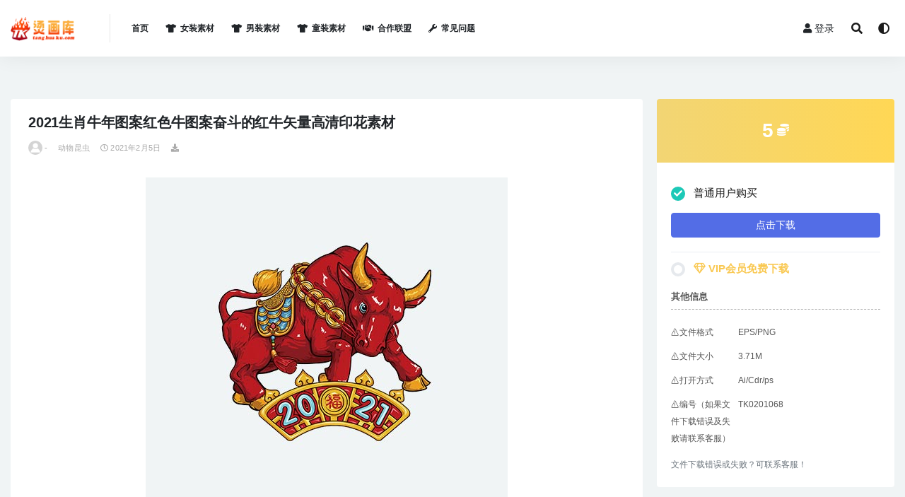

--- FILE ---
content_type: text/html; charset=UTF-8
request_url: https://www.tanghuaku.com/324.html
body_size: 7358
content:
<!doctype html>
<html lang="zh-CN">
<head>
	<meta charset="UTF-8">
	<meta name="viewport" content="width=device-width, initial-scale=1, minimum-scale=1, maximum-scale=1">
	<link rel="profile" href="https://gmpg.org/xfn/11">
	<title>2021生肖牛年图案红色牛图案奋斗的红牛矢量高清印花素材 &#8211; 烫画库</title>
<meta name='robots' content='max-image-preview:large' />
<link href="https://www.tanghuaku.com/wp-content/uploads/2021/02/1612324611-d02a42d9cb3dec9.png" rel="icon">
<meta name="keywords" content="动物昆虫,动物昆虫,淘宝热图,淘宝热图,男装素材,">
<meta name="description" content="2021生肖牛年图案红色牛图案奋斗的红牛矢量高清印花素材">
<meta property="og:title" content="2021生肖牛年图案红色牛图案奋斗的红牛矢量高清印花素材">
<meta property="og:description" content="2021生肖牛年图案红色牛图案奋斗的红牛矢量高清印花素材">
<meta property="og:type" content="article">
<meta property="og:url" content="https://www.tanghuaku.com/324.html">
<meta property="og:site_name" content="烫画库">
<meta property="og:image" content="http://www.tanghuaku.com/wp-content/uploads/2021/02/TK-796.jpg">
<style id='global-styles-inline-css'>
body{--wp--preset--color--black: #000000;--wp--preset--color--cyan-bluish-gray: #abb8c3;--wp--preset--color--white: #ffffff;--wp--preset--color--pale-pink: #f78da7;--wp--preset--color--vivid-red: #cf2e2e;--wp--preset--color--luminous-vivid-orange: #ff6900;--wp--preset--color--luminous-vivid-amber: #fcb900;--wp--preset--color--light-green-cyan: #7bdcb5;--wp--preset--color--vivid-green-cyan: #00d084;--wp--preset--color--pale-cyan-blue: #8ed1fc;--wp--preset--color--vivid-cyan-blue: #0693e3;--wp--preset--color--vivid-purple: #9b51e0;--wp--preset--gradient--vivid-cyan-blue-to-vivid-purple: linear-gradient(135deg,rgba(6,147,227,1) 0%,rgb(155,81,224) 100%);--wp--preset--gradient--light-green-cyan-to-vivid-green-cyan: linear-gradient(135deg,rgb(122,220,180) 0%,rgb(0,208,130) 100%);--wp--preset--gradient--luminous-vivid-amber-to-luminous-vivid-orange: linear-gradient(135deg,rgba(252,185,0,1) 0%,rgba(255,105,0,1) 100%);--wp--preset--gradient--luminous-vivid-orange-to-vivid-red: linear-gradient(135deg,rgba(255,105,0,1) 0%,rgb(207,46,46) 100%);--wp--preset--gradient--very-light-gray-to-cyan-bluish-gray: linear-gradient(135deg,rgb(238,238,238) 0%,rgb(169,184,195) 100%);--wp--preset--gradient--cool-to-warm-spectrum: linear-gradient(135deg,rgb(74,234,220) 0%,rgb(151,120,209) 20%,rgb(207,42,186) 40%,rgb(238,44,130) 60%,rgb(251,105,98) 80%,rgb(254,248,76) 100%);--wp--preset--gradient--blush-light-purple: linear-gradient(135deg,rgb(255,206,236) 0%,rgb(152,150,240) 100%);--wp--preset--gradient--blush-bordeaux: linear-gradient(135deg,rgb(254,205,165) 0%,rgb(254,45,45) 50%,rgb(107,0,62) 100%);--wp--preset--gradient--luminous-dusk: linear-gradient(135deg,rgb(255,203,112) 0%,rgb(199,81,192) 50%,rgb(65,88,208) 100%);--wp--preset--gradient--pale-ocean: linear-gradient(135deg,rgb(255,245,203) 0%,rgb(182,227,212) 50%,rgb(51,167,181) 100%);--wp--preset--gradient--electric-grass: linear-gradient(135deg,rgb(202,248,128) 0%,rgb(113,206,126) 100%);--wp--preset--gradient--midnight: linear-gradient(135deg,rgb(2,3,129) 0%,rgb(40,116,252) 100%);--wp--preset--duotone--dark-grayscale: url('#wp-duotone-dark-grayscale');--wp--preset--duotone--grayscale: url('#wp-duotone-grayscale');--wp--preset--duotone--purple-yellow: url('#wp-duotone-purple-yellow');--wp--preset--duotone--blue-red: url('#wp-duotone-blue-red');--wp--preset--duotone--midnight: url('#wp-duotone-midnight');--wp--preset--duotone--magenta-yellow: url('#wp-duotone-magenta-yellow');--wp--preset--duotone--purple-green: url('#wp-duotone-purple-green');--wp--preset--duotone--blue-orange: url('#wp-duotone-blue-orange');--wp--preset--font-size--small: 13px;--wp--preset--font-size--medium: 20px;--wp--preset--font-size--large: 36px;--wp--preset--font-size--x-large: 42px;}.has-black-color{color: var(--wp--preset--color--black) !important;}.has-cyan-bluish-gray-color{color: var(--wp--preset--color--cyan-bluish-gray) !important;}.has-white-color{color: var(--wp--preset--color--white) !important;}.has-pale-pink-color{color: var(--wp--preset--color--pale-pink) !important;}.has-vivid-red-color{color: var(--wp--preset--color--vivid-red) !important;}.has-luminous-vivid-orange-color{color: var(--wp--preset--color--luminous-vivid-orange) !important;}.has-luminous-vivid-amber-color{color: var(--wp--preset--color--luminous-vivid-amber) !important;}.has-light-green-cyan-color{color: var(--wp--preset--color--light-green-cyan) !important;}.has-vivid-green-cyan-color{color: var(--wp--preset--color--vivid-green-cyan) !important;}.has-pale-cyan-blue-color{color: var(--wp--preset--color--pale-cyan-blue) !important;}.has-vivid-cyan-blue-color{color: var(--wp--preset--color--vivid-cyan-blue) !important;}.has-vivid-purple-color{color: var(--wp--preset--color--vivid-purple) !important;}.has-black-background-color{background-color: var(--wp--preset--color--black) !important;}.has-cyan-bluish-gray-background-color{background-color: var(--wp--preset--color--cyan-bluish-gray) !important;}.has-white-background-color{background-color: var(--wp--preset--color--white) !important;}.has-pale-pink-background-color{background-color: var(--wp--preset--color--pale-pink) !important;}.has-vivid-red-background-color{background-color: var(--wp--preset--color--vivid-red) !important;}.has-luminous-vivid-orange-background-color{background-color: var(--wp--preset--color--luminous-vivid-orange) !important;}.has-luminous-vivid-amber-background-color{background-color: var(--wp--preset--color--luminous-vivid-amber) !important;}.has-light-green-cyan-background-color{background-color: var(--wp--preset--color--light-green-cyan) !important;}.has-vivid-green-cyan-background-color{background-color: var(--wp--preset--color--vivid-green-cyan) !important;}.has-pale-cyan-blue-background-color{background-color: var(--wp--preset--color--pale-cyan-blue) !important;}.has-vivid-cyan-blue-background-color{background-color: var(--wp--preset--color--vivid-cyan-blue) !important;}.has-vivid-purple-background-color{background-color: var(--wp--preset--color--vivid-purple) !important;}.has-black-border-color{border-color: var(--wp--preset--color--black) !important;}.has-cyan-bluish-gray-border-color{border-color: var(--wp--preset--color--cyan-bluish-gray) !important;}.has-white-border-color{border-color: var(--wp--preset--color--white) !important;}.has-pale-pink-border-color{border-color: var(--wp--preset--color--pale-pink) !important;}.has-vivid-red-border-color{border-color: var(--wp--preset--color--vivid-red) !important;}.has-luminous-vivid-orange-border-color{border-color: var(--wp--preset--color--luminous-vivid-orange) !important;}.has-luminous-vivid-amber-border-color{border-color: var(--wp--preset--color--luminous-vivid-amber) !important;}.has-light-green-cyan-border-color{border-color: var(--wp--preset--color--light-green-cyan) !important;}.has-vivid-green-cyan-border-color{border-color: var(--wp--preset--color--vivid-green-cyan) !important;}.has-pale-cyan-blue-border-color{border-color: var(--wp--preset--color--pale-cyan-blue) !important;}.has-vivid-cyan-blue-border-color{border-color: var(--wp--preset--color--vivid-cyan-blue) !important;}.has-vivid-purple-border-color{border-color: var(--wp--preset--color--vivid-purple) !important;}.has-vivid-cyan-blue-to-vivid-purple-gradient-background{background: var(--wp--preset--gradient--vivid-cyan-blue-to-vivid-purple) !important;}.has-light-green-cyan-to-vivid-green-cyan-gradient-background{background: var(--wp--preset--gradient--light-green-cyan-to-vivid-green-cyan) !important;}.has-luminous-vivid-amber-to-luminous-vivid-orange-gradient-background{background: var(--wp--preset--gradient--luminous-vivid-amber-to-luminous-vivid-orange) !important;}.has-luminous-vivid-orange-to-vivid-red-gradient-background{background: var(--wp--preset--gradient--luminous-vivid-orange-to-vivid-red) !important;}.has-very-light-gray-to-cyan-bluish-gray-gradient-background{background: var(--wp--preset--gradient--very-light-gray-to-cyan-bluish-gray) !important;}.has-cool-to-warm-spectrum-gradient-background{background: var(--wp--preset--gradient--cool-to-warm-spectrum) !important;}.has-blush-light-purple-gradient-background{background: var(--wp--preset--gradient--blush-light-purple) !important;}.has-blush-bordeaux-gradient-background{background: var(--wp--preset--gradient--blush-bordeaux) !important;}.has-luminous-dusk-gradient-background{background: var(--wp--preset--gradient--luminous-dusk) !important;}.has-pale-ocean-gradient-background{background: var(--wp--preset--gradient--pale-ocean) !important;}.has-electric-grass-gradient-background{background: var(--wp--preset--gradient--electric-grass) !important;}.has-midnight-gradient-background{background: var(--wp--preset--gradient--midnight) !important;}.has-small-font-size{font-size: var(--wp--preset--font-size--small) !important;}.has-medium-font-size{font-size: var(--wp--preset--font-size--medium) !important;}.has-large-font-size{font-size: var(--wp--preset--font-size--large) !important;}.has-x-large-font-size{font-size: var(--wp--preset--font-size--x-large) !important;}
</style>
<link rel='stylesheet' id='bootstrap-css'  href='https://www.tanghuaku.com/wp-content/themes/rizhuti-v2/assets/bootstrap/css/bootstrap.min.css?ver=4.6.0' media='all' />
<link rel='stylesheet' id='csf-fa5-css'  href='https://www.tanghuaku.com/wp-content/themes/rizhuti-v2/assets/font-awesome/css/all.min.css?ver=5.14.0' media='all' />
<link rel='stylesheet' id='csf-fa5-v4-shims-css'  href='https://www.tanghuaku.com/wp-content/themes/rizhuti-v2/assets/font-awesome/css/v4-shims.min.css?ver=5.14.0' media='all' />
<link rel='stylesheet' id='plugins-css'  href='https://www.tanghuaku.com/wp-content/themes/rizhuti-v2/assets/css/plugins.css?ver=1.0.0' media='all' />
<link rel='stylesheet' id='app-css'  href='https://www.tanghuaku.com/wp-content/themes/rizhuti-v2/assets/css/app.css?ver=2.5.0' media='all' />
<link rel='stylesheet' id='dark-css'  href='https://www.tanghuaku.com/wp-content/themes/rizhuti-v2/assets/css/dark.css?ver=2.5.0' media='all' />
<script src='https://www.tanghuaku.com/wp-content/themes/rizhuti-v2/assets/js/jquery.min.js?ver=3.5.1' id='jquery-js'></script>
<link rel="icon" href="https://www.tanghuaku.com/wp-content/uploads/2021/02/1612324611-d02a42d9cb3dec9.png" sizes="32x32" />
<link rel="icon" href="https://www.tanghuaku.com/wp-content/uploads/2021/02/1612324611-d02a42d9cb3dec9.png" sizes="192x192" />
<link rel="apple-touch-icon" href="https://www.tanghuaku.com/wp-content/uploads/2021/02/1612324611-d02a42d9cb3dec9.png" />
<meta name="msapplication-TileImage" content="https://www.tanghuaku.com/wp-content/uploads/2021/02/1612324611-d02a42d9cb3dec9.png" />
</head><base target="_blank">
<body class="post-template-default single single-post postid-324 single-format-standard wide-screen navbar-sticky pagination-infinite_scroll no-off-canvas sidebar-right">
<svg xmlns="http://www.w3.org/2000/svg" viewBox="0 0 0 0" width="0" height="0" focusable="false" role="none" style="visibility: hidden; position: absolute; left: -9999px; overflow: hidden;" ><defs><filter id="wp-duotone-dark-grayscale"><feColorMatrix color-interpolation-filters="sRGB" type="matrix" values=" .299 .587 .114 0 0 .299 .587 .114 0 0 .299 .587 .114 0 0 .299 .587 .114 0 0 " /><feComponentTransfer color-interpolation-filters="sRGB" ><feFuncR type="table" tableValues="0 0.49803921568627" /><feFuncG type="table" tableValues="0 0.49803921568627" /><feFuncB type="table" tableValues="0 0.49803921568627" /><feFuncA type="table" tableValues="1 1" /></feComponentTransfer><feComposite in2="SourceGraphic" operator="in" /></filter></defs></svg><svg xmlns="http://www.w3.org/2000/svg" viewBox="0 0 0 0" width="0" height="0" focusable="false" role="none" style="visibility: hidden; position: absolute; left: -9999px; overflow: hidden;" ><defs><filter id="wp-duotone-grayscale"><feColorMatrix color-interpolation-filters="sRGB" type="matrix" values=" .299 .587 .114 0 0 .299 .587 .114 0 0 .299 .587 .114 0 0 .299 .587 .114 0 0 " /><feComponentTransfer color-interpolation-filters="sRGB" ><feFuncR type="table" tableValues="0 1" /><feFuncG type="table" tableValues="0 1" /><feFuncB type="table" tableValues="0 1" /><feFuncA type="table" tableValues="1 1" /></feComponentTransfer><feComposite in2="SourceGraphic" operator="in" /></filter></defs></svg><svg xmlns="http://www.w3.org/2000/svg" viewBox="0 0 0 0" width="0" height="0" focusable="false" role="none" style="visibility: hidden; position: absolute; left: -9999px; overflow: hidden;" ><defs><filter id="wp-duotone-purple-yellow"><feColorMatrix color-interpolation-filters="sRGB" type="matrix" values=" .299 .587 .114 0 0 .299 .587 .114 0 0 .299 .587 .114 0 0 .299 .587 .114 0 0 " /><feComponentTransfer color-interpolation-filters="sRGB" ><feFuncR type="table" tableValues="0.54901960784314 0.98823529411765" /><feFuncG type="table" tableValues="0 1" /><feFuncB type="table" tableValues="0.71764705882353 0.25490196078431" /><feFuncA type="table" tableValues="1 1" /></feComponentTransfer><feComposite in2="SourceGraphic" operator="in" /></filter></defs></svg><svg xmlns="http://www.w3.org/2000/svg" viewBox="0 0 0 0" width="0" height="0" focusable="false" role="none" style="visibility: hidden; position: absolute; left: -9999px; overflow: hidden;" ><defs><filter id="wp-duotone-blue-red"><feColorMatrix color-interpolation-filters="sRGB" type="matrix" values=" .299 .587 .114 0 0 .299 .587 .114 0 0 .299 .587 .114 0 0 .299 .587 .114 0 0 " /><feComponentTransfer color-interpolation-filters="sRGB" ><feFuncR type="table" tableValues="0 1" /><feFuncG type="table" tableValues="0 0.27843137254902" /><feFuncB type="table" tableValues="0.5921568627451 0.27843137254902" /><feFuncA type="table" tableValues="1 1" /></feComponentTransfer><feComposite in2="SourceGraphic" operator="in" /></filter></defs></svg><svg xmlns="http://www.w3.org/2000/svg" viewBox="0 0 0 0" width="0" height="0" focusable="false" role="none" style="visibility: hidden; position: absolute; left: -9999px; overflow: hidden;" ><defs><filter id="wp-duotone-midnight"><feColorMatrix color-interpolation-filters="sRGB" type="matrix" values=" .299 .587 .114 0 0 .299 .587 .114 0 0 .299 .587 .114 0 0 .299 .587 .114 0 0 " /><feComponentTransfer color-interpolation-filters="sRGB" ><feFuncR type="table" tableValues="0 0" /><feFuncG type="table" tableValues="0 0.64705882352941" /><feFuncB type="table" tableValues="0 1" /><feFuncA type="table" tableValues="1 1" /></feComponentTransfer><feComposite in2="SourceGraphic" operator="in" /></filter></defs></svg><svg xmlns="http://www.w3.org/2000/svg" viewBox="0 0 0 0" width="0" height="0" focusable="false" role="none" style="visibility: hidden; position: absolute; left: -9999px; overflow: hidden;" ><defs><filter id="wp-duotone-magenta-yellow"><feColorMatrix color-interpolation-filters="sRGB" type="matrix" values=" .299 .587 .114 0 0 .299 .587 .114 0 0 .299 .587 .114 0 0 .299 .587 .114 0 0 " /><feComponentTransfer color-interpolation-filters="sRGB" ><feFuncR type="table" tableValues="0.78039215686275 1" /><feFuncG type="table" tableValues="0 0.94901960784314" /><feFuncB type="table" tableValues="0.35294117647059 0.47058823529412" /><feFuncA type="table" tableValues="1 1" /></feComponentTransfer><feComposite in2="SourceGraphic" operator="in" /></filter></defs></svg><svg xmlns="http://www.w3.org/2000/svg" viewBox="0 0 0 0" width="0" height="0" focusable="false" role="none" style="visibility: hidden; position: absolute; left: -9999px; overflow: hidden;" ><defs><filter id="wp-duotone-purple-green"><feColorMatrix color-interpolation-filters="sRGB" type="matrix" values=" .299 .587 .114 0 0 .299 .587 .114 0 0 .299 .587 .114 0 0 .299 .587 .114 0 0 " /><feComponentTransfer color-interpolation-filters="sRGB" ><feFuncR type="table" tableValues="0.65098039215686 0.40392156862745" /><feFuncG type="table" tableValues="0 1" /><feFuncB type="table" tableValues="0.44705882352941 0.4" /><feFuncA type="table" tableValues="1 1" /></feComponentTransfer><feComposite in2="SourceGraphic" operator="in" /></filter></defs></svg><svg xmlns="http://www.w3.org/2000/svg" viewBox="0 0 0 0" width="0" height="0" focusable="false" role="none" style="visibility: hidden; position: absolute; left: -9999px; overflow: hidden;" ><defs><filter id="wp-duotone-blue-orange"><feColorMatrix color-interpolation-filters="sRGB" type="matrix" values=" .299 .587 .114 0 0 .299 .587 .114 0 0 .299 .587 .114 0 0 .299 .587 .114 0 0 " /><feComponentTransfer color-interpolation-filters="sRGB" ><feFuncR type="table" tableValues="0.098039215686275 1" /><feFuncG type="table" tableValues="0 0.66274509803922" /><feFuncB type="table" tableValues="0.84705882352941 0.41960784313725" /><feFuncA type="table" tableValues="1 1" /></feComponentTransfer><feComposite in2="SourceGraphic" operator="in" /></filter></defs></svg><div id="app" class="site">
	
<header class="site-header">
    <div class="container">
	    <div class="navbar">
			  <div class="logo-wrapper">
          <a href="https://www.tanghuaku.com/">
        <img class="logo regular" src="https://www.tanghuaku.com/wp-content/uploads/2021/05/logo-.png" alt="烫画库">
      </a>
    
  </div> 			<div class="sep"></div>

			<nav class="main-menu d-none d-lg-block">
			<ul id="menu-menu-1" class="nav-list u-plain-list"><li class="menu-item menu-item-type-custom menu-item-object-custom menu-item-home"><a href="https://www.tanghuaku.com/">首页</a></li>
<li class="menu-item menu-item-type-taxonomy menu-item-object-category"><a href="https://www.tanghuaku.com/category/nvzhuang"><i class="fas fa-tshirt"></i>女装素材</a></li>
<li class="menu-item menu-item-type-taxonomy menu-item-object-category current-post-ancestor current-menu-parent current-post-parent"><a href="https://www.tanghuaku.com/category/nanzhuang"><i class="fas fa-tshirt"></i>男装素材</a></li>
<li class="menu-item menu-item-type-taxonomy menu-item-object-category"><a href="https://www.tanghuaku.com/category/tongzhuang"><i class="fas fa-tshirt"></i>童装素材</a></li>
<li class="menu-item menu-item-type-taxonomy menu-item-object-category"><a href="https://www.tanghuaku.com/category/hezuo"><i class="fas fa-handshake"></i>合作联盟</a></li>
<li class="menu-item menu-item-type-post_type menu-item-object-page"><a href="https://www.tanghuaku.com/home-2/%e5%b8%b8%e8%a7%81%e9%97%ae%e9%a2%98"><i class="fas fa-wrench"></i>常见问题</a></li>
</ul>			</nav>
			
			<div class="actions">
                
		        
				<!-- user navbar dropdown -->
		        				<a class="btn btn-sm ml-2" rel="nofollow noopener noreferrer" href="https://www.tanghuaku.com/login?mod=login&#038;redirect_to=https%3A%2F%2Fwww.tanghuaku.com%3A443%2F324.html"><i class="fa fa-user mr-1"></i>登录</a>
								<!-- user navbar dropdown -->

				<span class="btn btn-sm search-open navbar-button ml-2" rel="nofollow noopener noreferrer" data-action="omnisearch-open" data-target="#omnisearch" title="搜索"><i class="fas fa-search"></i></span>
                <span class="btn btn-sm toggle-dark navbar-button ml-2" rel="nofollow noopener noreferrer" title="夜间模式"><i class="fa fa-adjust"></i></span>
		        <div class="burger"></div>

		        
		    </div>
		    
	    </div>
    </div>
</header>

<div class="header-gap"></div>

	<main id="main" role="main" class="site-content">
<div class="container">
	<div class="row">
		<div class="content-column col-lg-9">
			<div class="content-area">
				<article id="post-324" class="article-content post-324 post type-post status-publish format-standard hentry category-dongwu category-dongwu-nanzhuang category-taobao-nanzhuang category-taobao category-nanzhuang">

  <div class="container">
    
    <header class="entry-header">
<h1 class="entry-title">2021生肖牛年图案红色牛图案奋斗的红牛矢量高清印花素材</h1>          <div class="entry-meta">
            
                          <span class="meta-author">
                <a href="https://www.tanghuaku.com/author/-"><img alt='' data-src='//www.tanghuaku.com/wp-content/themes/rizhuti-v2/assets/img/avatar.png' class='lazyload avatar avatar-96 photo' height='96' width='96' />-                </a>
              </span>
                          <span class="meta-category">
                <a href="https://www.tanghuaku.com/category/dongwu" rel="category">动物昆虫</a>
              </span>
                          <span class="meta-date">
                <a href="https://www.tanghuaku.com/324.html" rel="nofollow">
                  <time datetime="2021-02-05T11:42:55+08:00">
                    <i class="fa fa-clock-o"></i>
                    2021年2月5日                  </time>
                </a>
              </span>
            <span class="meta-shhop-icon"><i class="fas fa-download"></i></span>                <span class="meta-edit"></span>
            

          </div>
        </header>

      
    <div class="entry-wrapper">
      <div class="entry-content u-text-format u-clearfix">
        <p><img class="alignnone size-full wp-image-13979 aligncenter" src="https://www.tanghuaku.com/wp-content/uploads/2021/02/TK-796.jpg" alt="" width="512" height="512" srcset="https://www.tanghuaku.com/wp-content/uploads/2021/02/TK-796.jpg 512w, https://www.tanghuaku.com/wp-content/uploads/2021/02/TK-796-300x300.jpg 300w" sizes="(max-width: 512px) 100vw, 512px" /></p>
<div class="pt-0 d-none d-block d-xl-none d-lg-none"><aside id="header-widget-shop-down" class="widget-area"><p></p></aside></div><div class="post-note alert alert-info mt-2" role="alert"><small><strong>声明：</strong>本站所有文章，如无特殊说明或标注，均为收集整理发布，仅供学习交流。任何个人或组织，在未征得本站同意时，禁止复制、盗用、采集、发布本站内容到任何网站、书籍等各类媒体平台。如若本站内容侵犯了原著者的合法权益，可联系我们进行删除处理 1525683068@qq.com  </small></div>
<div class="entry-share">
	<div class="row">
		<div class="col d-none d-lg-block">
			<a class="share-author" href="https://www.tanghuaku.com/author/-">
                <img alt='' data-src='//www.tanghuaku.com/wp-content/themes/rizhuti-v2/assets/img/avatar.png' class='lazyload avatar avatar-50 photo' height='50' width='50' />-<span class="badge badge-secondary-lighten mx-2"><i class="fa fa-diamond mr-1"></i>普通用户</span>            </a>
		</div>
		<div class="col-auto mb-3 mb-lg-0">
			<button class="go-star-btn btn btn-sm btn-outline-info mr-2" data-id="324"><i class="far fa-star"></i> 收藏</button>			
			<button class="share-poster btn btn-sm btn-outline-info" data-id="324"><i class="fa fa-share-alt"></i> 海报分享</button>
		</div>
	</div>
</div>

      </div>
    </div>
    

  </div>
</article>


			</div>
		</div>
					<div class="sidebar-column col-lg-3">
				<aside id="secondary" class="widget-area">
	<div id="rizhuti_v2_shop_down-2" class="widget rizhuti_v2-widget-shop-down"><div class="price"><h3><span>5</span> <small><i class="fas fa-coins"></i> </small></h3></div><ul class="pricing-options"><li><div class="custom-radio"><input type="radio" id="post_price_opt_no" name="price_filter_opt" checked><label for="post_price_opt_no" data-price="&lt;span&gt;5&lt;/span&gt; &lt;small&gt;&lt;i class=&quot;fas fa-coins&quot;&gt;&lt;/i&gt; &lt;/small&gt;"><span class="circle"></span>普通用户购买</label></div><p><a href="https://www.tanghuaku.com/login?mod=login&#038;redirect_to=https%3A%2F%2Fwww.tanghuaku.com%3A443%2F324.html" class="btn btn-block btn-primary mt-3" rel="nofollow noopener noreferrer">点击下载</a></p></li><li><div class="custom-radio"><input type="radio" id="post_price_opt_vip" name="price_filter_opt"><label for="post_price_opt_vip" data-price="免费"><span class="circle"></span><b class="text-warning"><i class="fa fa-diamond"></i> VIP会员免费下载</b></label></div><p style="display:none;"><small class="d-block my-2">以下会员可免费获取本资源</small><b class="badge badge-success-lighten mr-2"><i class="fa fa-diamond"></i> 包月VIP</b><b class="badge badge-info-lighten mr-2"><i class="fa fa-diamond"></i> 包年VIP</b><b class="badge badge-warning-lighten mr-2"><i class="fa fa-diamond"></i> 终身VIP</b><a href="https://www.tanghuaku.com/user/vip" class="btn btn-block btn-warning mt-3" rel="nofollow noopener noreferrer">升级VIP免费下载</a></p></li></ul><div class="down-info"><h5>其他信息</h5><ul class="infos"><li><p class="data-label">⚠️文件格式</p><p class="info">EPS/PNG</p></li><li><p class="data-label">⚠️文件大小</p><p class="info">3.71M</p></li><li><p class="data-label">⚠️打开方式</p><p class="info">Ai/Cdr/ps</p></li><li><p class="data-label">⚠️编号（如果文件下载错误及失败请联系客服）</p><p class="info">TK0201068</p></li></ul></div><div class="down-help mt-2 small text-muted">文件下载错误或失败？可联系客服！</div></div><div id="media_image-4" class="widget widget_media_image"><a href="https://item.taobao.com/item.htm?spm=a1z10.1-c.w4023-20354695468.4.7fdc6339Sl9oTJ&#038;id=611674437292"><img width="345" height="172" src="https://www.tanghuaku.com/wp-content/uploads/2025/04/1743503704-27f237e6b7f9658.png" class="image wp-image-98294  attachment-full size-full" alt="" loading="lazy" style="max-width: 100%; height: auto;" /></a></div></aside><!-- #secondary -->
			</div>
			</div>
</div>
	</main><!-- #main -->
	
	<footer class="site-footer">
		<div class="footer-widget d-none d-lg-block">
    <div class="container">
	    <div class="row">
	        <div class="col-lg-3 col-md">
	            <div class="footer-info">
	                <div class="logo mb-2">
	                    <img class="logo" src="https://www.tanghuaku.com/wp-content/uploads/2021/05/logo-.png" alt="烫画库">
	                </div>
	                <p class="desc mb-0">烫画库专业服装印花素材网！男女童装图案，潮牌，印花趋势解析，帮助广大设计更加高效，为行业助力！！</p>
	            </div>
	        </div>
	        <div class="col-lg-9 col-auto widget-warp">
	        	<div class="d-flex justify-content-xl-between">
	            		        	</div>
	        </div>
	    </div>
   </div>
</div>
		<div class="footer-copyright d-flex text-center">
			<div class="container">
			    <p class="m-0 small">Copyright © 2025 <a href="http://tanghuaku.com/">烫画库</a> - All rights reserved<span class="sep"> | </span><a href="https://beian.miit.gov.cn" target="_blank" rel="noreferrer nofollow">赣ICP备2021000892号</a><span class="sep"> | </span><a href="http://www.beian.gov.cn/portal/registerSystemInfo?recordcode=" target="_blank" rel="noreferrer nofollow"></a>				</p>
			</div>
		</div>

	</footer><!-- #footer -->

</div><!-- #page -->

<div class="rollbar">
		<ul class="actions">
			<li>
						<a href="http://wpa.qq.com/msgrd?v=3&amp;uin=1525683068&amp;site=qq&amp;menu=yes" rel="nofollow noopener noreferrer"><i class="fas fa-headset"></i><span>客服</span></a>
		</li>
				<li>
						<a href="https://www.tanghuaku.com/user?action=vip" rel="nofollow noopener noreferrer"><i class="fa fa-diamond"></i><span>会员</span></a>
		</li>
				<li>
						<a href="https://www.tanghuaku.com/user" rel="nofollow noopener noreferrer"><i class="far fa-user"></i><span>我的</span></a>
		</li>
			</ul>
		<div id="back-to-top" class="rollbar-item" title="返回顶部">
		<i class="fas fa-chevron-up"></i>
	</div>
</div>

<div class="dimmer"></div>

<div class="off-canvas">
  <div class="canvas-close"><i class="fas fa-times"></i></div>
  <div class="mobile-menu d-block d-xl-none d-lg-none"></div>
</div><div id="omnisearch" class="omnisearch">
    <div class="container">
        <form class="omnisearch-form" method="get" action="https://www.tanghuaku.com/">
            <div class="form-group">
                <div class="input-group input-group-merge input-group-flush">
                    <div class="input-group-prepend">
                        <span class="input-group-text"><i class="fas fa-search"></i></span>
                    </div>

					<div class="input-group-prepend d-flex align-items-center" style=" max-width: 35%; ">
                    <select  name='cat' id='omnisearch-cat' class='selectpicker' >
	<option value=''>全部</option>
	<option class="level-0" value="2">人物素材</option>
	<option class="level-0" value="1">几何图形</option>
	<option class="level-0" value="3">动物昆虫</option>
	<option class="level-0" value="4">卡通素材</option>
	<option class="level-0" value="67">合作联盟</option>
	<option class="level-0" value="5">城市风景</option>
	<option class="level-0" value="6">女装素材</option>
	<option class="level-0" value="7">宗教骷髅</option>
	<option class="level-0" value="8">抽象素材</option>
	<option class="level-0" value="9">数字字母</option>
	<option class="level-0" value="11">欧美热图</option>
	<option class="level-0" value="10">水果植物</option>
	<option class="level-0" value="12">淘宝热图</option>
	<option class="level-0" value="13">物品素材</option>
	<option class="level-0" value="14">男装素材</option>
	<option class="level-0" value="15">童装素材</option>
</select>
				  	</div>
                    <input type="text" class="search-ajax-input form-control" name="s" value="" placeholder="输入关键词 回车搜索..." autocomplete="off">

                </div>
            </div>
        </form>
        <div class="omnisearch-suggestions">
            <div class="search-keywords">
                <a href="https://www.tanghuaku.com/category/renwu" class="tag-cloud-link tag-link-2 tag-link-position-1" style="font-size: 14px;">人物素材</a>
<a href="https://www.tanghuaku.com/category/nanzhuang/renwu-nanzhuang" class="tag-cloud-link tag-link-31 tag-link-position-2" style="font-size: 14px;">人物素材</a>
<a href="https://www.tanghuaku.com/category/nanzhuang/dongwu-nanzhuang" class="tag-cloud-link tag-link-33 tag-link-position-3" style="font-size: 14px;">动物昆虫</a>
<a href="https://www.tanghuaku.com/category/dongwu" class="tag-cloud-link tag-link-3 tag-link-position-4" style="font-size: 14px;">动物昆虫</a>
<a href="https://www.tanghuaku.com/category/nvzhuang/dongwu-nvzhuang" class="tag-cloud-link tag-link-45 tag-link-position-5" style="font-size: 14px;">动物昆虫</a>
<a href="https://www.tanghuaku.com/category/tongzhuang/dongwu-tongzhuang" class="tag-cloud-link tag-link-57 tag-link-position-6" style="font-size: 14px;">动物昆虫</a>
<a href="https://www.tanghuaku.com/category/nanzhuang/katong-nanzhuang" class="tag-cloud-link tag-link-34 tag-link-position-7" style="font-size: 14px;">卡通素材</a>
<a href="https://www.tanghuaku.com/category/nvzhuang/katong-nvzhuang" class="tag-cloud-link tag-link-43 tag-link-position-8" style="font-size: 14px;">卡通素材</a>
<a href="https://www.tanghuaku.com/category/katong" class="tag-cloud-link tag-link-4 tag-link-position-9" style="font-size: 14px;">卡通素材</a>
<a href="https://www.tanghuaku.com/category/hezuo" class="tag-cloud-link tag-link-67 tag-link-position-10" style="font-size: 14px;">合作联盟</a>
<a href="https://www.tanghuaku.com/category/nvzhuang" class="tag-cloud-link tag-link-6 tag-link-position-11" style="font-size: 14px;">女装素材</a>
<a href="https://www.tanghuaku.com/category/shuzi" class="tag-cloud-link tag-link-9 tag-link-position-12" style="font-size: 14px;">数字字母</a>
<a href="https://www.tanghuaku.com/category/nanzhuang/shuzi-nanzhuang" class="tag-cloud-link tag-link-38 tag-link-position-13" style="font-size: 14px;">数字字母</a>
<a href="https://www.tanghuaku.com/category/nvzhuang/shuzi-nvzhuang" class="tag-cloud-link tag-link-44 tag-link-position-14" style="font-size: 14px;">数字字母</a>
<a href="https://www.tanghuaku.com/category/zhiwu" class="tag-cloud-link tag-link-10 tag-link-position-15" style="font-size: 14px;">水果植物</a>
<a href="https://www.tanghuaku.com/category/wuping" class="tag-cloud-link tag-link-13 tag-link-position-16" style="font-size: 14px;">物品素材</a>
<a href="https://www.tanghuaku.com/category/nanzhuang" class="tag-cloud-link tag-link-14 tag-link-position-17" style="font-size: 14px;">男装素材</a>
<a href="https://www.tanghuaku.com/category/tongzhuang" class="tag-cloud-link tag-link-15 tag-link-position-18" style="font-size: 14px;">童装素材</a>            </div>
                    </div>
    </div>
</div>

<script src='https://www.tanghuaku.com/wp-content/themes/rizhuti-v2/assets/js/popper.min.js?ver=2.5.0' id='popper-js'></script>
<script src='https://www.tanghuaku.com/wp-content/themes/rizhuti-v2/assets/bootstrap/js/bootstrap.min.js?ver=4.6.0' id='bootstrap-js'></script>
<script src='https://www.tanghuaku.com/wp-content/themes/rizhuti-v2/assets/js/html2canvas.min.js?ver=1.0.0' id='html2canvas-js'></script>
<script src='https://www.tanghuaku.com/wp-content/themes/rizhuti-v2/assets/jarallax/jarallax.min.js?ver=1.12.5' id='jarallax-js'></script>
<script src='https://www.tanghuaku.com/wp-content/themes/rizhuti-v2/assets/jarallax/jarallax-video.min.js?ver=1.0.1' id='jarallax-video-js'></script>
<script src='https://www.tanghuaku.com/wp-content/themes/rizhuti-v2/assets/js/plugins.js?ver=2.5.0' id='plugins-js'></script>
<script id='app-js-extra'>
var rizhutiv2 = {"home_url":"https:\/\/www.tanghuaku.com","admin_url":"https:\/\/www.tanghuaku.com\/wp-admin\/admin-ajax.php","comment_list_order":"asc","infinite_load":"\u52a0\u8f7d\u66f4\u591a","infinite_loading":"\u52a0\u8f7d\u4e2d...","jquey":"1","pay_type_html":{"html":"<div class=\"pay-button-box\"><div class=\"pay-item\" id=\"weixinpay\" data-type=\"12\"><i class=\"weixinpay\"><\/i><span>\u5fae\u4fe1\u652f\u4ed8<\/span><\/div><\/div>","alipay":0,"weixinpay":12,"iconpay":99,"cdkpay":88},"singular_id":"324"};
</script>
<script src='https://www.tanghuaku.com/wp-content/themes/rizhuti-v2/assets/js/app.js?ver=2.5.0' id='app-js'></script>

<!-- 自定义js代码 统计代码 -->
<!-- 自定义js代码 统计代码 END -->

</body>
</html>
